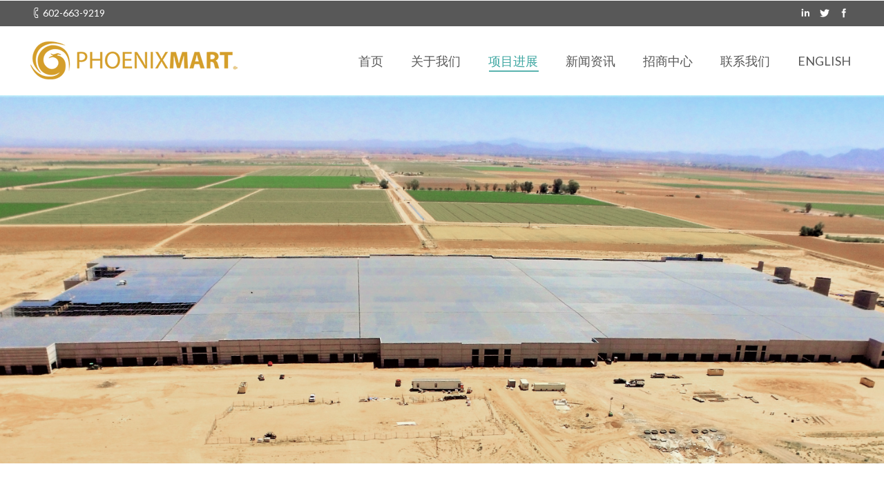

--- FILE ---
content_type: text/html; charset=UTF-8
request_url: http://chinese.translatedphoenixmart.com/progress-chinese/
body_size: 8734
content:
<!DOCTYPE html>
<!--[if IE 6]>
<html id="ie6" class="ancient-ie old-ie no-js" lang="en-US" prefix="og: http://ogp.me/ns#">
<![endif]-->
<!--[if IE 7]>
<html id="ie7" class="ancient-ie old-ie no-js" lang="en-US" prefix="og: http://ogp.me/ns#">
<![endif]-->
<!--[if IE 8]>
<html id="ie8" class="old-ie no-js" lang="en-US" prefix="og: http://ogp.me/ns#">
<![endif]-->
<!--[if IE 9]>
<html id="ie9" class="old-ie9 no-js" lang="en-US" prefix="og: http://ogp.me/ns#">
<![endif]-->
<!--[if !(IE 6) | !(IE 7) | !(IE 8)  ]><!-->
<html class="no-js" lang="en-US" prefix="og: http://ogp.me/ns#">
<!--<![endif]-->
<head>
	<meta charset="UTF-8" />
		<meta name="viewport" content="width=device-width, initial-scale=1, maximum-scale=1">
			<link rel="profile" href="http://gmpg.org/xfn/11" />
	<link rel="pingback" href="http://chinese.translatedphoenixmart.com/xmlrpc.php" />
	<!--[if IE]>
	<script src="//html5shiv.googlecode.com/svn/trunk/html5.js"></script>
	<![endif]-->
	<script>
  (function(i,s,o,g,r,a,m){i['GoogleAnalyticsObject']=r;i[r]=i[r]||function(){
  (i[r].q=i[r].q||[]).push(arguments)},i[r].l=1*new Date();a=s.createElement(o),
  m=s.getElementsByTagName(o)[0];a.async=1;a.src=g;m.parentNode.insertBefore(a,m)
  })(window,document,'script','//www.google-analytics.com/analytics.js','ga');

  ga('create', 'UA-7420769-58', 'auto');
  ga('send', 'pageview');

</script>

<script>
  (function(i,s,o,g,r,a,m){i['GoogleAnalyticsObject']=r;i[r]=i[r]||function(){
  (i[r].q=i[r].q||[]).push(arguments)},i[r].l=1*new Date();a=s.createElement(o),
  m=s.getElementsByTagName(o)[0];a.async=1;a.src=g;m.parentNode.insertBefore(a,m)
  })(window,document,'script','https://www.google-analytics.com/analytics.js','ga');

  ga('create', 'UA-91271901-1', 'auto');
  ga('send', 'pageview');

</script>

<!-- Facebook Pixel Code -->
<script>
!function(f,b,e,v,n,t,s){if(f.fbq)return;n=f.fbq=function(){n.callMethod?
n.callMethod.apply(n,arguments):n.queue.push(arguments)};if(!f._fbq)f._fbq=n;
n.push=n;n.loaded=!0;n.version='2.0';n.queue=[];t=b.createElement(e);t.async=!0;
t.src=v;s=b.getElementsByTagName(e)[0];s.parentNode.insertBefore(t,s)}(window,
document,'script','//connect.facebook.net/en_US/fbevents.js');

fbq('init', '1498602640468911');
fbq('track', "PageView");</script>
<noscript><img height="1" width="1" style="display:none"
src="https://www.facebook.com/tr?id=1498602640468911&ev=PageView&noscript=1"
/></noscript>
<!-- End Facebook Pixel Code --><title>Progress-Chinese | PhoenixMart</title>

<!-- This site is optimized with the Yoast SEO plugin v3.8 - https://yoast.com/wordpress/plugins/seo/ -->
<link rel="canonical" href="http://chinese.translatedphoenixmart.com/progress-chinese/" />
<meta property="og:locale" content="en_US" />
<meta property="og:type" content="article" />
<meta property="og:title" content="Progress-Chinese | PhoenixMart" />
<meta property="og:url" content="http://chinese.translatedphoenixmart.com/progress-chinese/" />
<meta property="og:site_name" content="PhoenixMart" />
<meta property="article:publisher" content="https://www.facebook.com/PhoenixMart" />
<meta property="og:image" content="http://chinese.translatedphoenixmart.com/wp-content/uploads/Empire-State-Building-blue.png" />
<meta property="og:image" content="http://chinese.translatedphoenixmart.com/wp-content/uploads/concrete-truck-ico-sm-300x185.png" />
<meta property="og:image" content="http://chinese.translatedphoenixmart.com/wp-content/uploads/vw-icon-steel-comp-sm-300x63.png" />
<meta name="twitter:card" content="summary_large_image" />
<meta name="twitter:title" content="Progress-Chinese | PhoenixMart" />
<meta name="twitter:site" content="@PhoenixMart" />
<meta name="twitter:image" content="http://chinese.translatedphoenixmart.com/wp-content/uploads/Empire-State-Building-blue.png" />
<meta name="twitter:creator" content="@PhoenixMart" />
<!-- / Yoast SEO plugin. -->

<link rel='dns-prefetch' href='//fonts.googleapis.com' />
<link rel='dns-prefetch' href='//maxcdn.bootstrapcdn.com' />
<link rel='dns-prefetch' href='//s.w.org' />
<link rel="alternate" type="application/rss+xml" title="PhoenixMart &raquo; Feed" href="http://chinese.translatedphoenixmart.com/feed/" />
<link rel="alternate" type="application/rss+xml" title="PhoenixMart &raquo; Comments Feed" href="http://chinese.translatedphoenixmart.com/comments/feed/" />
		<script type="text/javascript">
			window._wpemojiSettings = {"baseUrl":"https:\/\/s.w.org\/images\/core\/emoji\/2\/72x72\/","ext":".png","svgUrl":"https:\/\/s.w.org\/images\/core\/emoji\/2\/svg\/","svgExt":".svg","source":{"concatemoji":"http:\/\/chinese.translatedphoenixmart.com\/wp-includes\/js\/wp-emoji-release.min.js?ver=4.6.29"}};
			!function(e,o,t){var a,n,r;function i(e){var t=o.createElement("script");t.src=e,t.type="text/javascript",o.getElementsByTagName("head")[0].appendChild(t)}for(r=Array("simple","flag","unicode8","diversity","unicode9"),t.supports={everything:!0,everythingExceptFlag:!0},n=0;n<r.length;n++)t.supports[r[n]]=function(e){var t,a,n=o.createElement("canvas"),r=n.getContext&&n.getContext("2d"),i=String.fromCharCode;if(!r||!r.fillText)return!1;switch(r.textBaseline="top",r.font="600 32px Arial",e){case"flag":return(r.fillText(i(55356,56806,55356,56826),0,0),n.toDataURL().length<3e3)?!1:(r.clearRect(0,0,n.width,n.height),r.fillText(i(55356,57331,65039,8205,55356,57096),0,0),a=n.toDataURL(),r.clearRect(0,0,n.width,n.height),r.fillText(i(55356,57331,55356,57096),0,0),a!==n.toDataURL());case"diversity":return r.fillText(i(55356,57221),0,0),a=(t=r.getImageData(16,16,1,1).data)[0]+","+t[1]+","+t[2]+","+t[3],r.fillText(i(55356,57221,55356,57343),0,0),a!=(t=r.getImageData(16,16,1,1).data)[0]+","+t[1]+","+t[2]+","+t[3];case"simple":return r.fillText(i(55357,56835),0,0),0!==r.getImageData(16,16,1,1).data[0];case"unicode8":return r.fillText(i(55356,57135),0,0),0!==r.getImageData(16,16,1,1).data[0];case"unicode9":return r.fillText(i(55358,56631),0,0),0!==r.getImageData(16,16,1,1).data[0]}return!1}(r[n]),t.supports.everything=t.supports.everything&&t.supports[r[n]],"flag"!==r[n]&&(t.supports.everythingExceptFlag=t.supports.everythingExceptFlag&&t.supports[r[n]]);t.supports.everythingExceptFlag=t.supports.everythingExceptFlag&&!t.supports.flag,t.DOMReady=!1,t.readyCallback=function(){t.DOMReady=!0},t.supports.everything||(a=function(){t.readyCallback()},o.addEventListener?(o.addEventListener("DOMContentLoaded",a,!1),e.addEventListener("load",a,!1)):(e.attachEvent("onload",a),o.attachEvent("onreadystatechange",function(){"complete"===o.readyState&&t.readyCallback()})),(a=t.source||{}).concatemoji?i(a.concatemoji):a.wpemoji&&a.twemoji&&(i(a.twemoji),i(a.wpemoji)))}(window,document,window._wpemojiSettings);
		</script>
		<style type="text/css">
img.wp-smiley,
img.emoji {
	display: inline !important;
	border: none !important;
	box-shadow: none !important;
	height: 1em !important;
	width: 1em !important;
	margin: 0 .07em !important;
	vertical-align: -0.1em !important;
	background: none !important;
	padding: 0 !important;
}
</style>
<link rel='stylesheet' id='layerslider-css'  href='http://chinese.translatedphoenixmart.com/wp-content/plugins/LayerSlider/static/css/layerslider.css?ver=5.4.0' type='text/css' media='all' />
<link rel='stylesheet' id='ls-google-fonts-css'  href='http://fonts.googleapis.com/css?family=Lato:100,300,regular,700,900%7COpen+Sans:300%7CIndie+Flower:regular%7COswald:300,regular,700&#038;subset=latin%2Clatin-ext' type='text/css' media='all' />
<link rel='stylesheet' id='cff-css'  href='http://chinese.translatedphoenixmart.com/wp-content/plugins/custom-facebook-feed/css/cff-style.css?ver=2.4.5' type='text/css' media='all' />
<link rel='stylesheet' id='cff-font-awesome-css'  href='https://maxcdn.bootstrapcdn.com/font-awesome/4.5.0/css/font-awesome.min.css?ver=4.5.0' type='text/css' media='all' />
<link rel='stylesheet' id='js_composer_front-css'  href='http://chinese.translatedphoenixmart.com/wp-content/plugins/js_composer/assets/css/js_composer.min.css?ver=5.0.1' type='text/css' media='all' />
<link rel='stylesheet' id='dt-web-fonts-css'  href='http://fonts.googleapis.com/css?family=Lato%7COpen+Sans%7CRoboto%3A400%2C500&#038;ver=4.6.29' type='text/css' media='all' />
<link rel='stylesheet' id='dt-main-css'  href='http://chinese.translatedphoenixmart.com/wp-content/themes/dt-the7/css/main.min.css?ver=2.3.5' type='text/css' media='all' />
<!--[if lt IE 9]>
<link rel='stylesheet' id='dt-old-ie-css'  href='http://chinese.translatedphoenixmart.com/wp-content/themes/dt-the7/css/old-ie.min.css?ver=2.3.5' type='text/css' media='all' />
<![endif]-->
<link rel='stylesheet' id='dt-awsome-fonts-css'  href='http://chinese.translatedphoenixmart.com/wp-content/themes/dt-the7/css/font-awesome.min.css?ver=2.3.5' type='text/css' media='all' />
<link rel='stylesheet' id='dt-fontello-css'  href='http://chinese.translatedphoenixmart.com/wp-content/themes/dt-the7/css/fontello/css/fontello.css?ver=2.3.5' type='text/css' media='all' />
<!--[if lt IE 9]>
<link rel='stylesheet' id='dt-custom-old-ie.less-css'  href='http://chinese.translatedphoenixmart.com/wp-content/uploads/wp-less/dt-the7/css/custom-old-ie-b930538a3e.css?ver=2.3.5' type='text/css' media='all' />
<![endif]-->
<link rel='stylesheet' id='dt-main.less-css'  href='http://chinese.translatedphoenixmart.com/wp-content/uploads/wp-less/dt-the7/css/main-b930538a3e.css?ver=2.3.5' type='text/css' media='all' />
<link rel='stylesheet' id='dt-custom.less-css'  href='http://chinese.translatedphoenixmart.com/wp-content/uploads/wp-less/dt-the7/css/custom-b930538a3e.css?ver=2.3.5' type='text/css' media='all' />
<link rel='stylesheet' id='dt-media.less-css'  href='http://chinese.translatedphoenixmart.com/wp-content/uploads/wp-less/dt-the7/css/media-b930538a3e.css?ver=2.3.5' type='text/css' media='all' />
<link rel='stylesheet' id='style-css'  href='http://chinese.translatedphoenixmart.com/wp-content/themes/dt-the7/style.css?ver=2.3.5' type='text/css' media='all' />
<style id='style-inline-css' type='text/css'>
ul.rss-aggregator{
    list-style-type: none;
}
.thumbnail-excerpt img{
    float: none !important;
}
 
.thumbnail-excerpt {
    text-align: center;
}
</style>
<link rel='stylesheet' id='bsf-Defaults-css'  href='http://chinese.translatedphoenixmart.com/wp-content/uploads/smile_fonts/Defaults/Defaults.css?ver=4.6.29' type='text/css' media='all' />
<script type='text/javascript' src='http://chinese.translatedphoenixmart.com/wp-includes/js/jquery/jquery.js?ver=1.12.4'></script>
<script type='text/javascript' src='http://chinese.translatedphoenixmart.com/wp-includes/js/jquery/jquery-migrate.min.js?ver=1.4.1'></script>
<script type='text/javascript'>
/* <![CDATA[ */
var dtLocal = {"passText":"To view this protected post, enter the password below:","moreButtonText":{"loading":"Loading..."},"postID":"13189","ajaxurl":"http:\/\/chinese.translatedphoenixmart.com\/wp-admin\/admin-ajax.php","contactNonce":"18adae05cd","ajaxNonce":"6eca7da9ef","pageData":{"type":"page","template":"page","layout":null},"themeSettings":{"smoothScroll":"off","lazyLoading":false,"accentColor":{"mode":"solid","color":"#3da6a1"},"mobileHeader":{"firstSwitchPoint":970},"content":{"responsivenessTreshold":970,"textColor":"#585858","headerColor":"#252527"},"stripes":{"stripe1":{"textColor":"#f2f2f2","headerColor":"#ffffff"},"stripe2":{"textColor":"#f9f9f9","headerColor":"#f9f9f9"},"stripe3":{"textColor":"#ffffff","headerColor":"#ffffff"}}}};
/* ]]> */
</script>
<script type='text/javascript' src='http://chinese.translatedphoenixmart.com/wp-content/themes/dt-the7/js/above-the-fold.min.js?ver=2.3.5'></script>
<link rel='https://api.w.org/' href='http://chinese.translatedphoenixmart.com/wp-json/' />
<link rel="EditURI" type="application/rsd+xml" title="RSD" href="http://chinese.translatedphoenixmart.com/xmlrpc.php?rsd" />
<link rel="wlwmanifest" type="application/wlwmanifest+xml" href="http://chinese.translatedphoenixmart.com/wp-includes/wlwmanifest.xml" /> 
<meta name="generator" content="WordPress 4.6.29" />
<link rel='shortlink' href='http://chinese.translatedphoenixmart.com/?p=13189' />
<link rel="alternate" type="application/json+oembed" href="http://chinese.translatedphoenixmart.com/wp-json/oembed/1.0/embed?url=http%3A%2F%2Fchinese.translatedphoenixmart.com%2Fprogress-chinese%2F" />
<link rel="alternate" type="text/xml+oembed" href="http://chinese.translatedphoenixmart.com/wp-json/oembed/1.0/embed?url=http%3A%2F%2Fchinese.translatedphoenixmart.com%2Fprogress-chinese%2F&#038;format=xml" />
		<script type="text/javascript">
			dtGlobals.logoEnabled = 1;
			dtGlobals.logoURL = 'http://chinese.translatedphoenixmart.com/wp-content/uploads/PhoenixMart_Logo-menu-1.png';
			dtGlobals.logoW = '300';
			dtGlobals.logoH = '55';
			smartMenu = 1;
		</script>
		<meta name="generator" content="Powered by Visual Composer - drag and drop page builder for WordPress."/>
<!--[if lte IE 9]><link rel="stylesheet" type="text/css" href="http://chinese.translatedphoenixmart.com/wp-content/plugins/js_composer/assets/css/vc_lte_ie9.min.css" media="screen"><![endif]--><!-- icon -->
<link rel="icon" href="http://chinese.translatedphoenixmart.com/wp-content/uploads/2015/02/favicon.png" type="image/png" />
<link rel="shortcut icon" href="http://chinese.translatedphoenixmart.com/wp-content/uploads/2015/02/favicon.png" type="image/png" />
<style type="text/css" data-type="vc_shortcodes-custom-css">.vc_custom_1469657376944{border-right-width: 1px !important;border-right-color: #585858 !important;border-right-style: dotted !important;}.vc_custom_1469656792780{border-top-width: 1px !important;border-right-width: 1px !important;border-bottom-width: 1px !important;border-left-width: 1px !important;border-left-color: #585858 !important;border-left-style: dotted !important;border-right-color: #585858 !important;border-right-style: dotted !important;border-top-color: #585858 !important;border-top-style: dotted !important;border-bottom-color: #585858 !important;border-bottom-style: dotted !important;}.vc_custom_1469657308168{border-left-width: 1px !important;border-left-color: #585858 !important;border-left-style: dotted !important;}.vc_custom_1469552918053{margin-top: 0px !important;}</style><noscript><style type="text/css"> .wpb_animate_when_almost_visible { opacity: 1; }</style></noscript></head>

<body class="page page-id-13189 page-template-default slideshow-on btn-ios footer-overlap style-minimal boxes-transparent-bg light-icons phantom-fade wpb-js-composer js-comp-ver-5.0.1 vc_responsive">

<div id="load" class="light-loading"><div class="pace pace-active"><div class="pace-activity"></div></div></div>

<div id="page">

<div class="page-inner">
<!-- left, center, classic, side -->

		<!-- !Header -->
	<header id="header" class="menu-centered show-device-logo show-mobile-logo dt-parent-menu-clickable logo-left" role="banner"><!-- class="overlap"; class="logo-left", class="logo-center", class="logo-classic" -->

				<!-- !Top-bar -->
		<div id="top-bar" role="complementary" class="text-small solid-bg top-bar-hide">
			<div class="wf-wrap">
				<div class="wf-container-top">
					<div class="wf-table wf-mobile-collapsed">

						
						<div class=" wf-td"><span class="mini-contacts phone">602-663-9219</span></div>
						<div class="right-block wf-td"><div class="soc-ico disabled-bg hover-disabled-bg"><a title="Facebook" href="https://www.facebook.com/PhoenixMart" target="_blank" class="facebook"><span class="assistive-text">Facebook</span></a><a title="Twitter" href="http://www.twitter.com/PhoenixMart" target="_blank" class="twitter"><span class="assistive-text">Twitter</span></a><a title="Linkedin" href="http://www.linkedin.com/company/phoenixmart" target="_blank" class="linkedin"><span class="assistive-text">Linkedin</span></a></div></div>
					</div><!-- .wf-table -->
				</div><!-- .wf-container-top -->
			</div><!-- .wf-wrap -->
		</div><!-- #top-bar -->
		<div class="wf-wrap ">

			<div class="wf-table">

								<!-- !- Branding -->
				<div id="branding" class="wf-td">

					<a href="http://chinese.translatedphoenixmart.com/"><img class="preload-me" src="http://chinese.translatedphoenixmart.com/wp-content/uploads/PhoenixMart_Logo-menu-1.png" width="300" height="55"   alt="PhoenixMart" /><img class="mobile-logo preload-me" src="http://chinese.translatedphoenixmart.com/wp-content/uploads/PhoenixMartTM_Logo_small_R.png" width="200" height="37"   alt="PhoenixMart" /></a>
					<div id="site-title" class="assistive-text">PhoenixMart</div>
					<div id="site-description" class="assistive-text">Global Product Marketplace</div>
				</div>
						<!-- !- Navigation -->
		<nav id="navigation" class="wf-td">
			<ul id="main-nav" class="fancy-rollovers wf-mobile-hidden underline-hover">
<li class=" menu-item menu-item-type-post_type menu-item-object-page menu-item-13457 first"><a href="http://chinese.translatedphoenixmart.com/"><span>首页</span></a></li> 
<li class=" menu-item menu-item-type-post_type menu-item-object-page menu-item-13451 dt-mega-menu mega-auto-width mega-column-3"><a href="http://chinese.translatedphoenixmart.com/about-chinese/"><span>关于我们</span></a></li> 
<li class=" menu-item menu-item-type-post_type menu-item-object-page current-menu-item page_item page-item-13189 current_page_item menu-item-13452 act"><a href="http://chinese.translatedphoenixmart.com/progress-chinese/"><span>项目进展</span></a></li> 
<li class=" menu-item menu-item-type-post_type menu-item-object-page menu-item-14454"><a href="http://chinese.translatedphoenixmart.com/news/"><span>新闻资讯</span></a></li> 
<li class=" menu-item menu-item-type-post_type menu-item-object-page menu-item-13454"><a href="http://chinese.translatedphoenixmart.com/leasing-chinese/"><span>招商中心</span></a></li> 
<li class=" menu-item menu-item-type-post_type menu-item-object-page menu-item-13455"><a href="http://chinese.translatedphoenixmart.com/contact-chinese/"><span>联系我们</span></a></li> 
<li class=" menu-item menu-item-type-custom menu-item-object-custom menu-item-13458 dt-mega-menu mega-auto-width mega-column-3"><a href="http://www.phoenixmart.com"><span>ENGLISH</span></a></li> 
</ul>
				<a href="#show-menu" rel="nofollow" id="mobile-menu" class="accent-bg">
					<span class="menu-open">Menu</span>
					<span class="menu-back">back</span>
					<span class="wf-phone-visible">&nbsp;</span>
				</a>

			
			<div class="right-block text-near-menu "></div>
		</nav>

			
			</div><!-- .wf-table -->
		</div><!-- .wf-wrap -->

	</header><!-- #masthead -->

	<div id="main-slideshow" data-width="1200" data-height="500" data-autoslide="5000" data-scale="fill" data-paused="true"></div>
	
	<div id="main" class="sidebar-none"><!-- class="sidebar-none", class="sidebar-left", class="sidebar-right" -->

		
		<div class="main-gradient"></div>
		<div class="wf-wrap">
			<div class="wf-container-main">

				
	
		
			<div id="content" class="content" role="main">

			
					
					<div class="vc_row wpb_row wf-container" style="margin-top: 50px;margin-bottom: 0px"><div class="wpb_column vc_column_container vc_col-sm-12"><div class="wpb_wrapper"><h1 style="color: #686868;text-align: left;font-family:Oswald;font-weight:700;font-style:normal" class="vc_custom_heading">建筑事实<br />
</h1><div class="vc_empty_space"  style="height: 32px" ><span class="vc_empty_space_inner"></span></div>
</div></div></div><div class="vc_row wpb_row wf-container" style="margin-top: 0px;margin-bottom: 50px"><div class="wpb_column vc_column_container vc_col-sm-12"><div class="wpb_wrapper">
	<div class="wpb_text_column wpb_content_element ">
		<div class="wpb_wrapper">
			<p>凤凰世贸中心是全球最大的综合性产品展贸平台之一，其建筑面积超过150万平方英尺，能容纳1800+家商铺，相当于26个足球场大小，该项目的规模和范围是无与伦比的。</p>

		</div>
	</div>
</div></div></div><div class="vc_row wpb_row wf-container" style="margin-top: 0px;margin-bottom: 0px"><div class="wpb_column vc_column_container vc_col-sm-12"><div class="wpb_wrapper"><div class="vc_empty_space"  style="height: 50px" ><span class="vc_empty_space_inner"></span></div>
</div></div></div><div class="vc_row wpb_row wf-container" style="margin-top: 0px;margin-bottom: 0px"><div class="wpb_column vc_column_container vc_col-sm-3"><div class="wpb_wrapper">
	<div class="wpb_single_image wpb_content_element vc_align_center">
		<div class="wpb_wrapper">
			
			<div class="vc_single_image-wrapper vc_box_circle  vc_box_border_grey"><img class="vc_single_image-img " src="http://chinese.translatedphoenixmart.com/wp-content/uploads/Screen-Shot-2016-11-01-at-7.24.42-PM-942x942.png" width="942" height="942" alt="screen-shot-2016-11-01-at-7-24-42-pm" title="screen-shot-2016-11-01-at-7-24-42-pm" /></div>
		</div>
	</div>
<div class="vc_empty_space"  style="height: 16px" ><span class="vc_empty_space_inner"></span></div>
<h3 style="color: #d49e2a;text-align: center;font-family:Oswald;font-weight:700;font-style:normal" class="vc_custom_heading">建筑面积<br />
</h3><h1 style="color: #3da6a1;text-align: center;font-family:Oswald;font-weight:700;font-style:normal" class="vc_custom_heading">150万平方英尺<br />
</h1></div></div><div class="wpb_column vc_column_container vc_col-sm-3"><div class="wpb_wrapper">
	<div class="wpb_single_image wpb_content_element vc_align_center fadeInLeft animate-element">
		<div class="wpb_wrapper">
			
			<div class="vc_single_image-wrapper vc_box_circle  vc_box_border_grey"><img class="vc_single_image-img " src="http://chinese.translatedphoenixmart.com/wp-content/uploads/phoenixmart_siteaerial_july15-2015-500x500.jpg" width="500" height="500" alt="phoenixmart construction photos, construction updates, construction photos" title="PhoenixMart Aerial Photo July 15 2015" /></div>
		</div>
	</div>
<div class="vc_empty_space"  style="height: 16px" ><span class="vc_empty_space_inner"></span></div>
<h3 style="color: #d49e2a;text-align: center;font-family:Oswald;font-weight:700;font-style:normal" class="vc_custom_heading">占地面积<br />
</h3><h1 style="color: #3da6a1;text-align: center;font-family:Oswald;font-weight:700;font-style:normal" class="vc_custom_heading">76英亩</p>
<p></h1></div></div><div class="wpb_column vc_column_container vc_col-sm-3"><div class="wpb_wrapper">
	<div class="wpb_single_image wpb_content_element vc_align_center fadeInLeft animate-element">
		<div class="wpb_wrapper">
			
			<div class="vc_single_image-wrapper vc_box_circle  vc_box_border_grey"><img class="vc_single_image-img " src="http://chinese.translatedphoenixmart.com/wp-content/uploads/2013/08/webtownhall-265x265.jpg" width="265" height="265" alt="The PhoenixMart Business Centre- a complete office away from your own" title="Business Centre" /></div>
		</div>
	</div>
<div class="vc_empty_space"  style="height: 16px" ><span class="vc_empty_space_inner"></span></div>
<h3 style="color: #d49e2a;text-align: center;font-family:Oswald;font-weight:700;font-style:normal" class="vc_custom_heading">商铺数量<br />
</h3><h1 style="color: #3da6a1;text-align: center;font-family:Oswald;font-weight:700;font-style:normal" class="vc_custom_heading">1866</p>
<p></h1></div></div><div class="wpb_column vc_column_container vc_col-sm-3"><div class="wpb_wrapper">
	<div class="wpb_single_image wpb_content_element vc_align_center">
		<div class="wpb_wrapper">
			
			<div class="vc_single_image-wrapper vc_box_circle  vc_box_border_grey"><img class="vc_single_image-img " src="http://chinese.translatedphoenixmart.com/wp-content/uploads/2015/01/10369883_689618491119126_1743885583725533961_n-720x720.jpg" width="720" height="720" alt="10369883_689618491119126_1743885583725533961_n" title="10369883_689618491119126_1743885583725533961_n" /></div>
		</div>
	</div>
<div class="vc_empty_space"  style="height: 16px" ><span class="vc_empty_space_inner"></span></div>
<h3 style="color: #d49e2a;text-align: center;font-family:Oswald;font-weight:700;font-style:normal" class="vc_custom_heading">总体开发面积<br />
</h3><h1 style="color: #3da6a1;text-align: center;font-family:Oswald;font-weight:700;font-style:normal" class="vc_custom_heading">585英亩</p>
<p></h1></div></div></div><div class="vc_row wpb_row wf-container" style="margin-top: 50px;margin-bottom: 0px"><div class="wpb_column vc_column_container vc_col-sm-12"><div class="wpb_wrapper"><div class="vc_row wpb_row vc_inner wf-container vc_row-o-equal-height vc_row-flex"><div class="wpb_column vc_column_container vc_col-sm-4 vc_hidden-xs vc_col-has-fill"><div class="vc_column-inner vc_custom_1469657376944"><div class="wpb_wrapper">
	<div class="wpb_text_column wpb_content_element ">
		<div class="wpb_wrapper">
			<p><img class=" wp-image-9246 alignright" src="http://chinese.translatedphoenixmart.com/wp-content/uploads/Empire-State-Building-blue.png" alt="Empire-State-Building-blue" width="62" height="196" /></p>
<p>&nbsp;</p>
<p>凤凰世贸中心建筑周长大约5184英尺，接近一英里（相当于1600米）。如果将四栋帝国大厦（楼高1250英尺）首尾相接，它们仍会比凤凰世贸中心的周长短。</p>

		</div>
	</div>
<div class="vc_empty_space"  style="height: 16px" ><span class="vc_empty_space_inner"></span></div>
</div></div></div><div class="wpb_column vc_column_container vc_col-sm-8"><div class="vc_column-inner "><div class="wpb_wrapper"><div class="vc_empty_space"  style="height: 64px" ><span class="vc_empty_space_inner"></span></div>

	<div class="wpb_text_column wpb_content_element ">
		<div class="wpb_wrapper">
			<p style="font-size: 24px;"><strong><img class="wp-image-9258 alignright" src="http://chinese.translatedphoenixmart.com/wp-content/uploads/concrete-truck-ico-sm-300x185.png" alt="concrete-truck-ico-sm" width="247" height="152" srcset="http://chinese.translatedphoenixmart.com/wp-content/uploads/concrete-truck-ico-sm-300x185.png 300w, http://chinese.translatedphoenixmart.com/wp-content/uploads/concrete-truck-ico-sm.png 500w" sizes="(max-width: 247px) 100vw, 247px" /></strong></p>
<p>建筑物建成需浇灌<b>26907</b><b>立方米</b>的混凝土。这大约是<b>3500</b><b>辆混凝土卡</b><b>车</b>的容量。</p>

		</div>
	</div>
<div class="vc_empty_space"  style="height: 32px" ><span class="vc_empty_space_inner"></span></div>
</div></div></div></div><div class="vc_row wpb_row vc_inner wf-container"><div class="wpb_column vc_column_container vc_col-sm-12 vc_col-has-fill"><div class="vc_column-inner vc_custom_1469656792780"><div class="wpb_wrapper">
	<div class="wpb_text_column wpb_content_element ">
		<div class="wpb_wrapper">
			<p><img class="size-medium wp-image-9251 alignright" src="http://chinese.translatedphoenixmart.com/wp-content/uploads/vw-icon-steel-comp-sm-300x63.png" alt="vw-icon-steel-comp-sm" width="300" height="63" srcset="http://chinese.translatedphoenixmart.com/wp-content/uploads/vw-icon-steel-comp-sm-300x63.png 300w, http://chinese.translatedphoenixmart.com/wp-content/uploads/vw-icon-steel-comp-sm-768x160.png 768w, http://chinese.translatedphoenixmart.com/wp-content/uploads/vw-icon-steel-comp-sm.png 800w" sizes="(max-width: 300px) 100vw, 300px" /></p>
<p>工程建设共需要7334吨的结构钢 — 相当于<b>8149</b><b>辆</b>大众甲壳虫车型所需钢材</p>

		</div>
	</div>
<div class="vc_empty_space"  style="height: 32px" ><span class="vc_empty_space_inner"></span></div>
</div></div></div></div><div class="vc_row wpb_row vc_inner wf-container vc_row-o-equal-height vc_row-flex"><div class="wpb_column vc_column_container vc_col-sm-4"><div class="vc_column-inner "><div class="wpb_wrapper"><div class="vc_empty_space"  style="height: 32px" ><span class="vc_empty_space_inner"></span></div>

	<div class="wpb_text_column wpb_content_element ">
		<div class="wpb_wrapper">
			<p>凤凰世贸中心的照明需要超过10000个灯泡。</p>

		</div>
	</div>
<div class="vc_empty_space"  style="height: 16px" ><span class="vc_empty_space_inner"></span></div>
<div
	class="vc_icon_element vc_icon_element-outer vc_icon_element-align-center">
	<div class="vc_icon_element-inner vc_icon_element-color-custom vc_icon_element-size-xl vc_icon_element-style- vc_icon_element-background-color-grey">
		<span class="vc_icon_element-icon fa fa-lightbulb-o" style="color:#d49e2a !important"></span></div>
</div>
</div></div></div><div class="wpb_column vc_column_container vc_col-sm-8 vc_col-has-fill"><div class="vc_column-inner vc_custom_1469657308168"><div class="wpb_wrapper">
	<div class="wpb_text_column wpb_content_element ">
		<div class="wpb_wrapper">
			<p>150英亩（相当于61万平方米）的土地被充分平整，并科学地调整土地坡度，以方便亚利桑那雨季疏水。</p>

		</div>
	</div>
<div class="vc_empty_space"  style="height: 32px" ><span class="vc_empty_space_inner"></span></div>
</div></div></div></div></div></div></div><div class="vc_row wpb_row wf-container" style="margin-top: 0px;margin-bottom: 0px"><div class="wpb_column vc_column_container vc_col-sm-12"><div class="wpb_wrapper"><div class="vc_empty_space"  style="height: 50px" ><span class="vc_empty_space_inner"></span></div>
</div></div></div><div class="vc_row wpb_row wf-container" style="margin-top: 0px;margin-bottom: 0px"><div class="wpb_column vc_column_container vc_col-sm-12"><div class="wpb_wrapper"><div class="vc_empty_space"  style="height: 50px" ><span class="vc_empty_space_inner"></span></div>
</div></div></div><div class="vc_row wpb_row wf-container" style="margin-top: 0px;margin-bottom: 0px"><div class="wpb_column vc_column_container vc_col-sm-3"><div class="wpb_wrapper">
	<div class="wpb_single_image wpb_content_element vc_align_center fadeInLeft animate-element">
		<div class="wpb_wrapper">
			
			<div class="vc_single_image-wrapper vc_box_circle  vc_box_border_grey"><img class="vc_single_image-img " src="http://chinese.translatedphoenixmart.com/wp-content/uploads/IMG_0534-3024x3024.jpg" width="3024" height="3024" alt="img_0534" title="img_0534" /></div>
		</div>
	</div>
<div class="vc_empty_space"  style="height: 16px" ><span class="vc_empty_space_inner"></span></div>
<h3 style="color: #d49e2a;text-align: center;font-family:Oswald;font-weight:700;font-style:normal" class="vc_custom_heading">混凝土浇注总量</h3><h1 style="color: #3da6a1;text-align: center;font-family:Oswald;font-weight:400;font-style:normal" class="vc_custom_heading">26907立方米</p>
<p></h1></div></div><div class="wpb_column vc_column_container vc_col-sm-3"><div class="wpb_wrapper">
	<div class="wpb_single_image wpb_content_element vc_align_center">
		<div class="wpb_wrapper">
			
			<div class="vc_single_image-wrapper vc_box_circle  vc_box_border_grey"><img class="vc_single_image-img " src="http://chinese.translatedphoenixmart.com/wp-content/uploads/project-page-bg-1350x1350.jpg" width="1350" height="1350" alt="project-page-bg" title="project-page-bg" /></div>
		</div>
	</div>
<div class="vc_empty_space"  style="height: 16px" ><span class="vc_empty_space_inner"></span></div>
<h3 style="color: #d49e2a;text-align: center;font-family:Oswald;font-weight:700;font-style:normal" class="vc_custom_heading">建筑所需钢材<br />
</h3><h1 style="color: #3da6a1;text-align: center;font-family:Oswald;font-weight:400;font-style:normal" class="vc_custom_heading">7334吨<br />
</h1></div></div><div class="wpb_column vc_column_container vc_col-sm-3"><div class="wpb_wrapper">
	<div class="wpb_single_image wpb_content_element vc_align_center fadeInLeft animate-element">
		<div class="wpb_wrapper">
			
			<div class="vc_single_image-wrapper vc_box_circle  vc_box_border_grey"><img width="1280" height="1280" src="http://chinese.translatedphoenixmart.com/wp-content/uploads/Canyon-Electric-project-update.jpg" class="vc_single_image-img attachment-full" alt="Canyon-Electric-project-update" srcset="http://chinese.translatedphoenixmart.com/wp-content/uploads/Canyon-Electric-project-update.jpg 1280w, http://chinese.translatedphoenixmart.com/wp-content/uploads/Canyon-Electric-project-update-150x150.jpg 150w, http://chinese.translatedphoenixmart.com/wp-content/uploads/Canyon-Electric-project-update-300x300.jpg 300w, http://chinese.translatedphoenixmart.com/wp-content/uploads/Canyon-Electric-project-update-768x768.jpg 768w, http://chinese.translatedphoenixmart.com/wp-content/uploads/Canyon-Electric-project-update-1024x1024.jpg 1024w" sizes="(max-width: 1280px) 100vw, 1280px" /></div>
		</div>
	</div>
<div class="vc_empty_space"  style="height: 16px" ><span class="vc_empty_space_inner"></span></div>
<h3 style="color: #d49e2a;text-align: center;font-family:Oswald;font-weight:700;font-style:normal" class="vc_custom_heading">地下排水管道<br />
</h3><h1 style="color: #3da6a1;text-align: center;font-family:Oswald;font-weight:400;font-style:normal" class="vc_custom_heading">7620米<br />
</h1></div></div><div class="wpb_column vc_column_container vc_col-sm-3 vc_custom_1469552918053"><div class="wpb_wrapper">
	<div class="wpb_single_image wpb_content_element vc_align_center fadeInLeft animate-element">
		<div class="wpb_wrapper">
			
			<div class="vc_single_image-wrapper vc_box_circle  vc_box_border_grey"><img width="2448" height="2448" src="http://chinese.translatedphoenixmart.com/wp-content/uploads/IMG_1896.jpg" class="vc_single_image-img attachment-full" alt="img_1896" srcset="http://chinese.translatedphoenixmart.com/wp-content/uploads/IMG_1896.jpg 2448w, http://chinese.translatedphoenixmart.com/wp-content/uploads/IMG_1896-150x150.jpg 150w, http://chinese.translatedphoenixmart.com/wp-content/uploads/IMG_1896-300x300.jpg 300w, http://chinese.translatedphoenixmart.com/wp-content/uploads/IMG_1896-768x768.jpg 768w, http://chinese.translatedphoenixmart.com/wp-content/uploads/IMG_1896-1024x1024.jpg 1024w" sizes="(max-width: 2448px) 100vw, 2448px" /></div>
		</div>
	</div>
<div class="vc_empty_space"  style="height: 16px" ><span class="vc_empty_space_inner"></span></div>
<h3 style="color: #d49e2a;text-align: center;font-family:Oswald;font-weight:700;font-style:normal" class="vc_custom_heading">地下布线<br />
</h3><h1 style="color: #3da6a1;text-align: center;font-family:Oswald;font-weight:400;font-style:normal" class="vc_custom_heading">451185米<br />
</h1></div></div></div>

					
					
					

				
			
			</div><!-- #content -->

			
		

			</div><!-- .wf-container -->
		</div><!-- .wf-wrap -->
	</div><!-- #main -->

	</div>
	<!-- !Footer -->
	<footer id="footer" class="footer solid-bg">

		
			<div class="wf-wrap">
				<div class="wf-container-footer">
					<div class="wf-container">

						<section id="text-9" class="widget widget_text wf-cell wf-1-4"><div class="widget-title">联系我们</div>			<div class="textwidget"><p style="font-size:15px; line-height:18px; font-weight:300;">14500 N. Northsight Blvd. 
<br />Suite #116 Scottsdale, AZ 85260</p>
 
<p style="font-size:15px; line-height:18px; font-weight:300;"><strong>P</strong> (602)663-9219
<br /><strong>F</strong> (602)457-6779</p>

 <a style="color:#F7A400; font-size:18px; text-decoration: none; font-weight:400;" href="mailto:info@PhoenixMart.com" target="_blank"> info@PhoenixMart.com</a></div>
		</section><section id="text-10" class="widget widget_text wf-cell wf-1-2"><div class="widget-title">持续关注我们</div>			<div class="textwidget"><a style="padding-right:25px;" href="https://www.facebook.com/PhoenixMart/" target="_blank"><img src="/wp-content/uploads/flatIconSet-facebook.png" onmouseover="this.src='/wp-content/uploads/flatIconSet-facebook.png'" onmouseout="this.src='/wp-content/uploads/flatIconSet-facebook.png'" width="53" height="53" title="Follow PhoenixMart on Facebook" /></a> <a style="padding-right:25px;" href="https://twitter.com/PhoenixMart" target="_blank"><img src="/wp-content/uploads/flatIconSet-twitter.png" onmouseover="this.src='/wp-content/uploads/flatIconSet-twitter.png'" onmouseout="this.src='/wp-content/uploads/flatIconSet-twitter.png'" width="53" height="53" title="Follow PhoenixMart on Twitter" /></a> <a href="https://www.linkedin.com/company/phoenixmart" target="_blank"><img src="/wp-content/uploads/flatIconSet-linkedin.png" onmouseover="this.src='/wp-content/uploads/flatIconSet-linkedin.png'" onmouseout="this.src='/wp-content/uploads/flatIconSet-linkedin.png'" width="54" height="54" title="Follow PhoenixMart on LinkedIn" /></a></div>
		</section>
					</div><!-- .wf-container -->
				</div><!-- .wf-container-footer -->
			</div><!-- .wf-wrap -->

		
<!-- !Bottom-bar -->
<div id="bottom-bar" class="solid-bg" role="contentinfo">
	<div class="wf-wrap">
		<div class="wf-container-bottom">
			<div class="wf-table wf-mobile-collapsed">

				
				<div class="wf-td">

					
				</div>

				
					<div class="wf-td bottom-text-block">

						<p>Copyright 2016 PhoenixMart®, LLC.</p>

					</div>

				
			</div>
		</div><!-- .wf-container-bottom -->
	</div><!-- .wf-wrap -->
</div><!-- #bottom-bar -->
	</footer><!-- #footer -->



	<a href="#" class="scroll-top"></a>

</div><!-- #page -->
<!-- Custom Facebook Feed JS -->
<script type="text/javascript">
var cfflinkhashtags = "true";
</script>
<ul id="main-slideshow-content" class="royalSlider rsHomePorthole"><li><img class="rsImg preload-me" src="http://chinese.translatedphoenixmart.com/wp-content/uploads/West-Elevation_5-2-2017-2400-795-1.jpg" data-rsTmb="http://chinese.translatedphoenixmart.com/wp-content/uploads/West-Elevation_5-2-2017-2400-795-1-150x150.jpg" alt="" width="3812" height="1263"  /></li></ul><link rel='stylesheet' id='vc_google_fonts_oswald300regular700-css'  href='//fonts.googleapis.com/css?family=Oswald%3A300%2Cregular%2C700&#038;subset=latin&#038;ver=4.6.29' type='text/css' media='all' />
<link rel='stylesheet' id='font-awesome-css'  href='http://chinese.translatedphoenixmart.com/wp-content/plugins/js_composer/assets/lib/bower/font-awesome/css/font-awesome.min.css?ver=5.0.1' type='text/css' media='all' />
<script type='text/javascript' src='http://chinese.translatedphoenixmart.com/wp-content/plugins/custom-facebook-feed/js/cff-scripts.js?ver=2.4.5'></script>
<script type='text/javascript' src='http://chinese.translatedphoenixmart.com/wp-content/themes/dt-the7/js/main.min.js?ver=2.3.5'></script>
<script type='text/javascript' src='http://chinese.translatedphoenixmart.com/wp-includes/js/wp-embed.min.js?ver=4.6.29'></script>
<script type='text/javascript' src='http://chinese.translatedphoenixmart.com/wp-content/plugins/js_composer/assets/js/dist/js_composer_front.min.js?ver=5.0.1'></script>
</body>
</html>

--- FILE ---
content_type: text/plain
request_url: https://www.google-analytics.com/j/collect?v=1&_v=j102&a=968768839&t=pageview&_s=1&dl=http%3A%2F%2Fchinese.translatedphoenixmart.com%2Fprogress-chinese%2F&ul=en-us%40posix&dt=Progress-Chinese%20%7C%20PhoenixMart&sr=1280x720&vp=1280x720&_u=IEBAAEABAAAAACAAI~&jid=2076082312&gjid=1920776032&cid=343871325.1768733959&tid=UA-7420769-58&_gid=241289954.1768733959&_r=1&_slc=1&z=1433375739
body_size: -456
content:
2,cG-J2NCDPSH6L